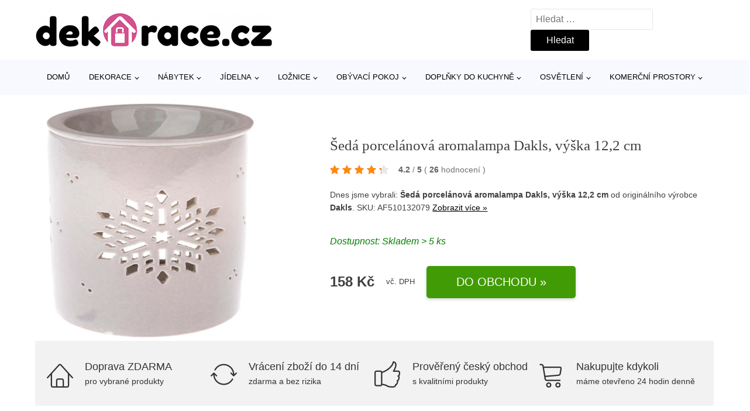

--- FILE ---
content_type: text/html; charset=UTF-8
request_url: https://www.dekorace.cz/p/seda-porcelanova-aromalampa-dakls-vyska-122-cm/
body_size: 14620
content:
<!DOCTYPE html>
<html lang="cs" >
<head>
<meta charset="UTF-8">
<meta name="viewport" content="width=device-width, initial-scale=1.0">
<!-- WP_HEAD() START -->
<title>Šedá porcelánová aromalampa Dakls, výška 12,2 cm - Dekorace.cz</title>
<meta name='robots' content='max-image-preview:large' />
<link rel="alternate" title="oEmbed (JSON)" type="application/json+oembed" href="https://www.dekorace.cz/wp-json/oembed/1.0/embed?url=https%3A%2F%2Fwww.dekorace.cz%2Fp%2Fseda-porcelanova-aromalampa-dakls-vyska-122-cm%2F" />
<link rel="alternate" title="oEmbed (XML)" type="text/xml+oembed" href="https://www.dekorace.cz/wp-json/oembed/1.0/embed?url=https%3A%2F%2Fwww.dekorace.cz%2Fp%2Fseda-porcelanova-aromalampa-dakls-vyska-122-cm%2F&#038;format=xml" />
<style id='wp-img-auto-sizes-contain-inline-css' type='text/css'>
img:is([sizes=auto i],[sizes^="auto," i]){contain-intrinsic-size:3000px 1500px}
/*# sourceURL=wp-img-auto-sizes-contain-inline-css */
</style>
<style id='classic-theme-styles-inline-css' type='text/css'>
/*! This file is auto-generated */
.wp-block-button__link{color:#fff;background-color:#32373c;border-radius:9999px;box-shadow:none;text-decoration:none;padding:calc(.667em + 2px) calc(1.333em + 2px);font-size:1.125em}.wp-block-file__button{background:#32373c;color:#fff;text-decoration:none}
/*# sourceURL=/wp-includes/css/classic-themes.min.css */
</style>
<!-- <link rel='stylesheet' id='kk-star-ratings-css' href='https://www.dekorace.cz/wp-content/plugins/kk-star-ratings/public/css/kk-star-ratings.css?ver=99.9.9' type='text/css' media='all' /> -->
<link rel="stylesheet" type="text/css" href="//www.dekorace.cz/wp-content/cache/wpfc-minified/mlarlee5/a1cqk.css" media="all"/>
<style id='kk-star-ratings-inline-css' type='text/css'>
.kk-star-ratings .kksr-stars .kksr-star {
margin-right: 5px;
}
[dir="rtl"] .kk-star-ratings .kksr-stars .kksr-star {
margin-left: 5px;
margin-right: 0;
}
/*# sourceURL=kk-star-ratings-inline-css */
</style>
<!-- <link rel='stylesheet' id='oxygen-css' href='https://www.dekorace.cz/wp-content/plugins/oxygen/component-framework/oxygen.css?ver=4.9.5' type='text/css' media='all' /> -->
<link rel="stylesheet" type="text/css" href="//www.dekorace.cz/wp-content/cache/wpfc-minified/8xnkwuku/a1cqk.css" media="all"/>
<script src='//www.dekorace.cz/wp-content/cache/wpfc-minified/f14nfxv8/a1cqk.js' type="text/javascript"></script>
<!-- <script type="text/javascript" src="https://www.dekorace.cz/wp-includes/js/jquery/jquery.min.js?ver=3.7.1" id="jquery-core-js"></script> -->
<script type="text/javascript" id="search-filter-plugin-build-js-extra">
/* <![CDATA[ */
var SF_LDATA = {"ajax_url":"https://www.dekorace.cz/wp-admin/admin-ajax.php","home_url":"https://www.dekorace.cz/","extensions":[]};
//# sourceURL=search-filter-plugin-build-js-extra
/* ]]> */
</script>
<script src='//www.dekorace.cz/wp-content/cache/wpfc-minified/q7sguxop/a1cqk.js' type="text/javascript"></script>
<!-- <script type="text/javascript" src="https://www.dekorace.cz/wp-content/plugins/search-filter-pro/public/assets/js/search-filter-build.min.js?ver=2.5.21" id="search-filter-plugin-build-js"></script> -->
<link rel="https://api.w.org/" href="https://www.dekorace.cz/wp-json/" /><link rel="alternate" title="JSON" type="application/json" href="https://www.dekorace.cz/wp-json/wp/v2/products/418382" /><link rel="EditURI" type="application/rsd+xml" title="RSD" href="https://www.dekorace.cz/xmlrpc.php?rsd" />
<meta name="generator" content="WordPress 6.9" />
<link rel="canonical" href="https://www.dekorace.cz/p/seda-porcelanova-aromalampa-dakls-vyska-122-cm/" />
<link rel='shortlink' href='https://www.dekorace.cz/?p=418382' />
<script type="application/ld+json">{
"@context" : "https://schema.org",
"@type" : "Product",
"name" : "&Scaron;ed&aacute; porcel&aacute;nov&aacute; aromalampa Dakls, v&yacute;&scaron;ka 12,2 cm",
"image" : "https://www.dekorace.cz/wp-content/uploads/2022/08/seda-porcelanova-aromalampa-dakls-vyska-12-2-cm.jpeg",
"description" : "&lt;p&gt;&Scaron;ed&aacute; porcel&aacute;nov&aacute; aromalampa Dakls, v&yacute;&scaron;ka 12,2 cm&lt;br /&gt;&lt;/p&gt;",
"gtin8": "AF510132079",
"sku": "AF510132079",
"brand" : {
"@type" : "Brand",
"name" : "Dakls"
},
"review": {
"@type": "Review",
"reviewRating": {
"@type": "Rating",
"ratingValue": "4.2",
"bestRating": "5"
},
"author": {
"@type": "Person",
"name": ""
}
},
"offers" : {
"@type" : "Offer",
"price" : "158",
"priceCurrency": "CZK",
"url" : "https://www.dekorace.cz/p/seda-porcelanova-aromalampa-dakls-vyska-122-cm/",
"itemCondition": "https://schema.org/NewCondition",
"availability": "https://schema.org/InStock"
},
"aggregateRating": {
"@type": "AggregateRating",
"ratingValue": "4.2",
"bestRating": "5",
"ratingCount": "26"
}
}</script><!-- Global site tag (gtag.js) - Google Analytics -->
<script async src="https://www.googletagmanager.com/gtag/js?id=UA-174020712-4"></script>
<script>
window.dataLayer = window.dataLayer || [];
function gtag(){dataLayer.push(arguments);}
gtag('js', new Date());
gtag('config', 'UA-174020712-4');
</script>
<link rel="icon" href="https://www.dekorace.cz/wp-content/uploads/2020/08/favicon.png" sizes="32x32" />
<link rel="icon" href="https://www.dekorace.cz/wp-content/uploads/2020/08/favicon.png" sizes="192x192" />
<link rel="apple-touch-icon" href="https://www.dekorace.cz/wp-content/uploads/2020/08/favicon.png" />
<meta name="msapplication-TileImage" content="https://www.dekorace.cz/wp-content/uploads/2020/08/favicon.png" />
<style type="text/css" id="wp-custom-css">
/*Increase Oxygen's code editor font size*/
.oxygen-sidebar-code-editor-wrap .CodeMirror {
font-size: 18px !important;
}
.product-category-desc a:link {text-decoration: underline;}
</style>
<!-- <link rel='stylesheet' id='oxygen-cache-25-css' href='//www.dekorace.cz/wp-content/uploads/oxygen/css/25.css?cache=1664372842&#038;ver=6.9' type='text/css' media='all' /> -->
<!-- <link rel='stylesheet' id='oxygen-cache-145-css' href='//www.dekorace.cz/wp-content/uploads/oxygen/css/145.css?cache=1664372842&#038;ver=6.9' type='text/css' media='all' /> -->
<!-- <link rel='stylesheet' id='oxygen-universal-styles-css' href='//www.dekorace.cz/wp-content/uploads/oxygen/css/universal.css?cache=1664372834&#038;ver=6.9' type='text/css' media='all' /> -->
<link rel="stylesheet" type="text/css" href="//www.dekorace.cz/wp-content/cache/wpfc-minified/7xt4lrci/a1cqk.css" media="all"/>
<!-- END OF WP_HEAD() -->
<style id='global-styles-inline-css' type='text/css'>
:root{--wp--preset--aspect-ratio--square: 1;--wp--preset--aspect-ratio--4-3: 4/3;--wp--preset--aspect-ratio--3-4: 3/4;--wp--preset--aspect-ratio--3-2: 3/2;--wp--preset--aspect-ratio--2-3: 2/3;--wp--preset--aspect-ratio--16-9: 16/9;--wp--preset--aspect-ratio--9-16: 9/16;--wp--preset--color--black: #000000;--wp--preset--color--cyan-bluish-gray: #abb8c3;--wp--preset--color--white: #ffffff;--wp--preset--color--pale-pink: #f78da7;--wp--preset--color--vivid-red: #cf2e2e;--wp--preset--color--luminous-vivid-orange: #ff6900;--wp--preset--color--luminous-vivid-amber: #fcb900;--wp--preset--color--light-green-cyan: #7bdcb5;--wp--preset--color--vivid-green-cyan: #00d084;--wp--preset--color--pale-cyan-blue: #8ed1fc;--wp--preset--color--vivid-cyan-blue: #0693e3;--wp--preset--color--vivid-purple: #9b51e0;--wp--preset--gradient--vivid-cyan-blue-to-vivid-purple: linear-gradient(135deg,rgb(6,147,227) 0%,rgb(155,81,224) 100%);--wp--preset--gradient--light-green-cyan-to-vivid-green-cyan: linear-gradient(135deg,rgb(122,220,180) 0%,rgb(0,208,130) 100%);--wp--preset--gradient--luminous-vivid-amber-to-luminous-vivid-orange: linear-gradient(135deg,rgb(252,185,0) 0%,rgb(255,105,0) 100%);--wp--preset--gradient--luminous-vivid-orange-to-vivid-red: linear-gradient(135deg,rgb(255,105,0) 0%,rgb(207,46,46) 100%);--wp--preset--gradient--very-light-gray-to-cyan-bluish-gray: linear-gradient(135deg,rgb(238,238,238) 0%,rgb(169,184,195) 100%);--wp--preset--gradient--cool-to-warm-spectrum: linear-gradient(135deg,rgb(74,234,220) 0%,rgb(151,120,209) 20%,rgb(207,42,186) 40%,rgb(238,44,130) 60%,rgb(251,105,98) 80%,rgb(254,248,76) 100%);--wp--preset--gradient--blush-light-purple: linear-gradient(135deg,rgb(255,206,236) 0%,rgb(152,150,240) 100%);--wp--preset--gradient--blush-bordeaux: linear-gradient(135deg,rgb(254,205,165) 0%,rgb(254,45,45) 50%,rgb(107,0,62) 100%);--wp--preset--gradient--luminous-dusk: linear-gradient(135deg,rgb(255,203,112) 0%,rgb(199,81,192) 50%,rgb(65,88,208) 100%);--wp--preset--gradient--pale-ocean: linear-gradient(135deg,rgb(255,245,203) 0%,rgb(182,227,212) 50%,rgb(51,167,181) 100%);--wp--preset--gradient--electric-grass: linear-gradient(135deg,rgb(202,248,128) 0%,rgb(113,206,126) 100%);--wp--preset--gradient--midnight: linear-gradient(135deg,rgb(2,3,129) 0%,rgb(40,116,252) 100%);--wp--preset--font-size--small: 13px;--wp--preset--font-size--medium: 20px;--wp--preset--font-size--large: 36px;--wp--preset--font-size--x-large: 42px;--wp--preset--spacing--20: 0.44rem;--wp--preset--spacing--30: 0.67rem;--wp--preset--spacing--40: 1rem;--wp--preset--spacing--50: 1.5rem;--wp--preset--spacing--60: 2.25rem;--wp--preset--spacing--70: 3.38rem;--wp--preset--spacing--80: 5.06rem;--wp--preset--shadow--natural: 6px 6px 9px rgba(0, 0, 0, 0.2);--wp--preset--shadow--deep: 12px 12px 50px rgba(0, 0, 0, 0.4);--wp--preset--shadow--sharp: 6px 6px 0px rgba(0, 0, 0, 0.2);--wp--preset--shadow--outlined: 6px 6px 0px -3px rgb(255, 255, 255), 6px 6px rgb(0, 0, 0);--wp--preset--shadow--crisp: 6px 6px 0px rgb(0, 0, 0);}:where(.is-layout-flex){gap: 0.5em;}:where(.is-layout-grid){gap: 0.5em;}body .is-layout-flex{display: flex;}.is-layout-flex{flex-wrap: wrap;align-items: center;}.is-layout-flex > :is(*, div){margin: 0;}body .is-layout-grid{display: grid;}.is-layout-grid > :is(*, div){margin: 0;}:where(.wp-block-columns.is-layout-flex){gap: 2em;}:where(.wp-block-columns.is-layout-grid){gap: 2em;}:where(.wp-block-post-template.is-layout-flex){gap: 1.25em;}:where(.wp-block-post-template.is-layout-grid){gap: 1.25em;}.has-black-color{color: var(--wp--preset--color--black) !important;}.has-cyan-bluish-gray-color{color: var(--wp--preset--color--cyan-bluish-gray) !important;}.has-white-color{color: var(--wp--preset--color--white) !important;}.has-pale-pink-color{color: var(--wp--preset--color--pale-pink) !important;}.has-vivid-red-color{color: var(--wp--preset--color--vivid-red) !important;}.has-luminous-vivid-orange-color{color: var(--wp--preset--color--luminous-vivid-orange) !important;}.has-luminous-vivid-amber-color{color: var(--wp--preset--color--luminous-vivid-amber) !important;}.has-light-green-cyan-color{color: var(--wp--preset--color--light-green-cyan) !important;}.has-vivid-green-cyan-color{color: var(--wp--preset--color--vivid-green-cyan) !important;}.has-pale-cyan-blue-color{color: var(--wp--preset--color--pale-cyan-blue) !important;}.has-vivid-cyan-blue-color{color: var(--wp--preset--color--vivid-cyan-blue) !important;}.has-vivid-purple-color{color: var(--wp--preset--color--vivid-purple) !important;}.has-black-background-color{background-color: var(--wp--preset--color--black) !important;}.has-cyan-bluish-gray-background-color{background-color: var(--wp--preset--color--cyan-bluish-gray) !important;}.has-white-background-color{background-color: var(--wp--preset--color--white) !important;}.has-pale-pink-background-color{background-color: var(--wp--preset--color--pale-pink) !important;}.has-vivid-red-background-color{background-color: var(--wp--preset--color--vivid-red) !important;}.has-luminous-vivid-orange-background-color{background-color: var(--wp--preset--color--luminous-vivid-orange) !important;}.has-luminous-vivid-amber-background-color{background-color: var(--wp--preset--color--luminous-vivid-amber) !important;}.has-light-green-cyan-background-color{background-color: var(--wp--preset--color--light-green-cyan) !important;}.has-vivid-green-cyan-background-color{background-color: var(--wp--preset--color--vivid-green-cyan) !important;}.has-pale-cyan-blue-background-color{background-color: var(--wp--preset--color--pale-cyan-blue) !important;}.has-vivid-cyan-blue-background-color{background-color: var(--wp--preset--color--vivid-cyan-blue) !important;}.has-vivid-purple-background-color{background-color: var(--wp--preset--color--vivid-purple) !important;}.has-black-border-color{border-color: var(--wp--preset--color--black) !important;}.has-cyan-bluish-gray-border-color{border-color: var(--wp--preset--color--cyan-bluish-gray) !important;}.has-white-border-color{border-color: var(--wp--preset--color--white) !important;}.has-pale-pink-border-color{border-color: var(--wp--preset--color--pale-pink) !important;}.has-vivid-red-border-color{border-color: var(--wp--preset--color--vivid-red) !important;}.has-luminous-vivid-orange-border-color{border-color: var(--wp--preset--color--luminous-vivid-orange) !important;}.has-luminous-vivid-amber-border-color{border-color: var(--wp--preset--color--luminous-vivid-amber) !important;}.has-light-green-cyan-border-color{border-color: var(--wp--preset--color--light-green-cyan) !important;}.has-vivid-green-cyan-border-color{border-color: var(--wp--preset--color--vivid-green-cyan) !important;}.has-pale-cyan-blue-border-color{border-color: var(--wp--preset--color--pale-cyan-blue) !important;}.has-vivid-cyan-blue-border-color{border-color: var(--wp--preset--color--vivid-cyan-blue) !important;}.has-vivid-purple-border-color{border-color: var(--wp--preset--color--vivid-purple) !important;}.has-vivid-cyan-blue-to-vivid-purple-gradient-background{background: var(--wp--preset--gradient--vivid-cyan-blue-to-vivid-purple) !important;}.has-light-green-cyan-to-vivid-green-cyan-gradient-background{background: var(--wp--preset--gradient--light-green-cyan-to-vivid-green-cyan) !important;}.has-luminous-vivid-amber-to-luminous-vivid-orange-gradient-background{background: var(--wp--preset--gradient--luminous-vivid-amber-to-luminous-vivid-orange) !important;}.has-luminous-vivid-orange-to-vivid-red-gradient-background{background: var(--wp--preset--gradient--luminous-vivid-orange-to-vivid-red) !important;}.has-very-light-gray-to-cyan-bluish-gray-gradient-background{background: var(--wp--preset--gradient--very-light-gray-to-cyan-bluish-gray) !important;}.has-cool-to-warm-spectrum-gradient-background{background: var(--wp--preset--gradient--cool-to-warm-spectrum) !important;}.has-blush-light-purple-gradient-background{background: var(--wp--preset--gradient--blush-light-purple) !important;}.has-blush-bordeaux-gradient-background{background: var(--wp--preset--gradient--blush-bordeaux) !important;}.has-luminous-dusk-gradient-background{background: var(--wp--preset--gradient--luminous-dusk) !important;}.has-pale-ocean-gradient-background{background: var(--wp--preset--gradient--pale-ocean) !important;}.has-electric-grass-gradient-background{background: var(--wp--preset--gradient--electric-grass) !important;}.has-midnight-gradient-background{background: var(--wp--preset--gradient--midnight) !important;}.has-small-font-size{font-size: var(--wp--preset--font-size--small) !important;}.has-medium-font-size{font-size: var(--wp--preset--font-size--medium) !important;}.has-large-font-size{font-size: var(--wp--preset--font-size--large) !important;}.has-x-large-font-size{font-size: var(--wp--preset--font-size--x-large) !important;}
/*# sourceURL=global-styles-inline-css */
</style>
</head>
<body class="wp-singular products-template-default single single-products postid-418382 wp-theme-oxygen-is-not-a-theme  wp-embed-responsive oxygen-body" >
<header id="_header-1-25" class="oxy-header-wrapper oxy-overlay-header oxy-header" ><div id="logo-header-row" class="oxy-header-row" ><div class="oxy-header-container"><div id="_header_left-3-25" class="oxy-header-left" ><a id="link-78-25" class="ct-link" href="/" target="_self"  ><img  id="image-112-25" alt="logo Dekorace.cz" src="https://www.dekorace.cz/wp-content/uploads/2020/08/logo.png" class="ct-image"/></a></div><div id="_header_center-4-25" class="oxy-header-center" ></div><div id="_header_right-5-25" class="oxy-header-right" >
<div id="_search_form-17-25" class="oxy-search-form" >
<form role="search" method="get" class="search-form" action="https://www.dekorace.cz/">
<label>
<span class="screen-reader-text">Vyhledávání</span>
<input type="search" class="search-field" placeholder="Hledat &hellip;" value="" name="s" />
</label>
<input type="submit" class="search-submit" value="Hledat" />
</form>                </div>
<nav id="_nav_menu-53-25" class="oxy-nav-menu oxy-nav-menu-dropdowns oxy-nav-menu-dropdown-arrow" ><div class='oxy-menu-toggle'><div class='oxy-nav-menu-hamburger-wrap'><div class='oxy-nav-menu-hamburger'><div class='oxy-nav-menu-hamburger-line'></div><div class='oxy-nav-menu-hamburger-line'></div><div class='oxy-nav-menu-hamburger-line'></div></div></div></div><div class="menu-footer-left-menu-container"><ul id="menu-footer-left-menu" class="oxy-nav-menu-list"><li id="menu-item-234" class="menu-item menu-item-type-post_type menu-item-object-page menu-item-234"><a href="https://www.dekorace.cz/o-nas/">O nás</a></li>
<li id="menu-item-235" class="menu-item menu-item-type-post_type menu-item-object-page menu-item-235"><a href="https://www.dekorace.cz/kontakt/">Kontakt</a></li>
<li id="menu-item-15100" class="menu-item menu-item-type-post_type menu-item-object-page current_page_parent menu-item-15100"><a href="https://www.dekorace.cz/magazin/">Magazín</a></li>
</ul></div></nav></div></div></div><div id="nav-header-row" class="oxy-header-row" ><div class="oxy-header-container"><div id="_header_left-12-25" class="oxy-header-left" ></div><div id="_header_center-13-25" class="oxy-header-center" ><nav id="_nav_menu-15-25" class="oxy-nav-menu oxy-nav-menu-dropdowns oxy-nav-menu-dropdown-arrow" ><div class='oxy-menu-toggle'><div class='oxy-nav-menu-hamburger-wrap'><div class='oxy-nav-menu-hamburger'><div class='oxy-nav-menu-hamburger-line'></div><div class='oxy-nav-menu-hamburger-line'></div><div class='oxy-nav-menu-hamburger-line'></div></div></div></div><div class="menu-hlavni-menu-container"><ul id="menu-hlavni-menu" class="oxy-nav-menu-list"><li id="menu-item-367071" class="menu-item menu-item-type-custom menu-item-object-custom menu-item-367071"><a href="/">Domů</a></li>
<li id="menu-item-366748" class="menu-item menu-item-type-taxonomy menu-item-object-product_category current-products-ancestor current-menu-parent current-products-parent menu-item-has-children menu-item-366748"><a href="https://www.dekorace.cz/c/dekorace/">Dekorace</a>
<ul class="sub-menu">
<li id="menu-item-366751" class="menu-item menu-item-type-taxonomy menu-item-object-product_category menu-item-366751"><a href="https://www.dekorace.cz/c/dekorace-na-zed-dekorace/">Dekorace na zeď</a></li>
<li id="menu-item-366754" class="menu-item menu-item-type-taxonomy menu-item-object-product_category current-products-ancestor current-menu-parent current-products-parent menu-item-366754"><a href="https://www.dekorace.cz/c/svicky-a-svicny-dekorace/">Svíčky a svícny</a></li>
<li id="menu-item-366755" class="menu-item menu-item-type-taxonomy menu-item-object-product_category menu-item-366755"><a href="https://www.dekorace.cz/c/hodiny-a-budiky-dekorace/">Hodiny a budíky</a></li>
<li id="menu-item-367097" class="menu-item menu-item-type-taxonomy menu-item-object-product_category menu-item-367097"><a href="https://www.dekorace.cz/c/vazy-sochy-a-sosky-dekorace/">Vázy, sochy a sošky</a></li>
<li id="menu-item-367098" class="menu-item menu-item-type-taxonomy menu-item-object-product_category menu-item-367098"><a href="https://www.dekorace.cz/c/zrcadla-dekorace/">Zrcadla</a></li>
<li id="menu-item-367094" class="menu-item menu-item-type-taxonomy menu-item-object-product_category menu-item-367094"><a href="https://www.dekorace.cz/c/kvetiny-a-kvetinace-dekorace/">Květiny a květináče</a></li>
<li id="menu-item-366753" class="menu-item menu-item-type-taxonomy menu-item-object-product_category menu-item-366753"><a href="https://www.dekorace.cz/c/drobne-dekorace-dekorace/">Drobné dekorace</a></li>
<li id="menu-item-366752" class="menu-item menu-item-type-taxonomy menu-item-object-product_category menu-item-366752"><a href="https://www.dekorace.cz/c/detske-dekorace-dekorace/">Dětské dekorace</a></li>
<li id="menu-item-367095" class="menu-item menu-item-type-taxonomy menu-item-object-product_category menu-item-367095"><a href="https://www.dekorace.cz/c/ostatni-dekorace/">Ostatní</a></li>
<li id="menu-item-367093" class="menu-item menu-item-type-taxonomy menu-item-object-product_category menu-item-367093"><a href="https://www.dekorace.cz/c/koberce/">Koberce</a></li>
<li id="menu-item-367099" class="menu-item menu-item-type-taxonomy menu-item-object-product_category menu-item-367099"><a href="https://www.dekorace.cz/c/vesaky-a-stojany/">Věšáky a stojany</a></li>
<li id="menu-item-367100" class="menu-item menu-item-type-taxonomy menu-item-object-product_category menu-item-367100"><a href="https://www.dekorace.cz/c/zahradni-dekorace-dekorace/">Zahradní dekorace</a></li>
</ul>
</li>
<li id="menu-item-307913" class="menu-item menu-item-type-taxonomy menu-item-object-product_category menu-item-has-children menu-item-307913"><a href="https://www.dekorace.cz/c/nabytek-2/">Nábytek</a>
<ul class="sub-menu">
<li id="menu-item-307914" class="menu-item menu-item-type-taxonomy menu-item-object-product_category menu-item-307914"><a href="https://www.dekorace.cz/c/pohovky-a-kresla-nabytek-2/">Pohovky a křesla</a></li>
<li id="menu-item-307915" class="menu-item menu-item-type-taxonomy menu-item-object-product_category menu-item-307915"><a href="https://www.dekorace.cz/c/stoly-nabytek-2/">Stoly</a></li>
<li id="menu-item-367089" class="menu-item menu-item-type-taxonomy menu-item-object-product_category menu-item-367089"><a href="https://www.dekorace.cz/c/zidle-nabytek-2/">Židle</a></li>
<li id="menu-item-406403" class="menu-item menu-item-type-taxonomy menu-item-object-product_category menu-item-406403"><a href="https://www.dekorace.cz/c/detsky-nabytek-nabytek-2/">Dětský nábytek</a></li>
<li id="menu-item-367088" class="menu-item menu-item-type-taxonomy menu-item-object-product_category menu-item-367088"><a href="https://www.dekorace.cz/c/ulozne-prostory/">Úložné prostory</a></li>
<li id="menu-item-406396" class="menu-item menu-item-type-taxonomy menu-item-object-product_category menu-item-406396"><a href="https://www.dekorace.cz/c/bytove-doplnky-a-dekorace/">Bytové doplňky a dekorace</a></li>
<li id="menu-item-406399" class="menu-item menu-item-type-taxonomy menu-item-object-product_category menu-item-406399"><a href="https://www.dekorace.cz/c/bytovy-textil-nabytek-2/">Bytový textil</a></li>
<li id="menu-item-367092" class="menu-item menu-item-type-taxonomy menu-item-object-product_category menu-item-367092"><a href="https://www.dekorace.cz/c/zahradni-nabytek/">Zahradní nábytek</a></li>
<li id="menu-item-406401" class="menu-item menu-item-type-taxonomy menu-item-object-product_category menu-item-406401"><a href="https://www.dekorace.cz/c/chodba/">Chodba</a></li>
<li id="menu-item-406408" class="menu-item menu-item-type-taxonomy menu-item-object-product_category menu-item-406408"><a href="https://www.dekorace.cz/c/kuchyne-nabytek-2/">Kuchyně</a></li>
<li id="menu-item-406407" class="menu-item menu-item-type-taxonomy menu-item-object-product_category menu-item-406407"><a href="https://www.dekorace.cz/c/koupelna/">Koupelna</a></li>
</ul>
</li>
<li id="menu-item-366749" class="menu-item menu-item-type-taxonomy menu-item-object-product_category menu-item-has-children menu-item-366749"><a href="https://www.dekorace.cz/c/jidelna/">Jídelna</a>
<ul class="sub-menu">
<li id="menu-item-366750" class="menu-item menu-item-type-taxonomy menu-item-object-product_category menu-item-366750"><a href="https://www.dekorace.cz/c/zidle-jidelna/">Židle</a></li>
<li id="menu-item-367101" class="menu-item menu-item-type-taxonomy menu-item-object-product_category menu-item-367101"><a href="https://www.dekorace.cz/c/jidelni-stoly/">Jídelní stoly</a></li>
</ul>
</li>
<li id="menu-item-366758" class="menu-item menu-item-type-taxonomy menu-item-object-product_category menu-item-has-children menu-item-366758"><a href="https://www.dekorace.cz/c/loznice/">Ložnice</a>
<ul class="sub-menu">
<li id="menu-item-367072" class="menu-item menu-item-type-taxonomy menu-item-object-product_category menu-item-367072"><a href="https://www.dekorace.cz/c/skrine-a-komody/">Skříně a komody</a></li>
<li id="menu-item-406388" class="menu-item menu-item-type-taxonomy menu-item-object-product_category menu-item-406388"><a href="https://www.dekorace.cz/c/postele-postele-a-futony/">Postele</a></li>
<li id="menu-item-367073" class="menu-item menu-item-type-taxonomy menu-item-object-product_category menu-item-367073"><a href="https://www.dekorace.cz/c/satni-a-ulozne-skrine/">Šatní a úložné skříně</a></li>
<li id="menu-item-367074" class="menu-item menu-item-type-taxonomy menu-item-object-product_category menu-item-367074"><a href="https://www.dekorace.cz/c/stolky-do-loznice/">Stolky do ložnice</a></li>
<li id="menu-item-406383" class="menu-item menu-item-type-taxonomy menu-item-object-product_category menu-item-406383"><a href="https://www.dekorace.cz/c/matrace-a-rosty/">Matrace a rošty</a></li>
</ul>
</li>
<li id="menu-item-366759" class="menu-item menu-item-type-taxonomy menu-item-object-product_category menu-item-has-children menu-item-366759"><a href="https://www.dekorace.cz/c/obyvaci-pokoj/">Obývací pokoj</a>
<ul class="sub-menu">
<li id="menu-item-367078" class="menu-item menu-item-type-taxonomy menu-item-object-product_category menu-item-367078"><a href="https://www.dekorace.cz/c/stolky-do-obyvaciho-pokoje/">Stolky do obývacího pokoje</a></li>
<li id="menu-item-367075" class="menu-item menu-item-type-taxonomy menu-item-object-product_category menu-item-367075"><a href="https://www.dekorace.cz/c/sedaci-soupravy/">Sedací soupravy</a></li>
<li id="menu-item-367077" class="menu-item menu-item-type-taxonomy menu-item-object-product_category menu-item-367077"><a href="https://www.dekorace.cz/c/pohovky-pohovky-a-kresla-nabytek-2/">Pohovky</a></li>
<li id="menu-item-367080" class="menu-item menu-item-type-taxonomy menu-item-object-product_category menu-item-367080"><a href="https://www.dekorace.cz/c/kresla-a-taburety/">Křesla a taburety</a></li>
<li id="menu-item-367079" class="menu-item menu-item-type-taxonomy menu-item-object-product_category menu-item-367079"><a href="https://www.dekorace.cz/c/regaly-a-policky-obyvaci-pokoj/">Regály a poličky</a></li>
<li id="menu-item-367082" class="menu-item menu-item-type-taxonomy menu-item-object-product_category menu-item-367082"><a href="https://www.dekorace.cz/c/vitriny/">Vitríny</a></li>
<li id="menu-item-367081" class="menu-item menu-item-type-taxonomy menu-item-object-product_category menu-item-367081"><a href="https://www.dekorace.cz/c/obyvaci-steny/">Obývací stěny</a></li>
<li id="menu-item-406391" class="menu-item menu-item-type-taxonomy menu-item-object-product_category menu-item-406391"><a href="https://www.dekorace.cz/c/knihovny-obyvaci-pokoj/">Knihovny</a></li>
</ul>
</li>
<li id="menu-item-366756" class="menu-item menu-item-type-taxonomy menu-item-object-product_category menu-item-has-children menu-item-366756"><a href="https://www.dekorace.cz/c/doplnky-do-kuchyne/">Doplňky do kuchyně</a>
<ul class="sub-menu">
<li id="menu-item-367106" class="menu-item menu-item-type-taxonomy menu-item-object-product_category menu-item-367106"><a href="https://www.dekorace.cz/c/stolovani-doplnky-do-kuchyne/">Stolování</a></li>
<li id="menu-item-367105" class="menu-item menu-item-type-taxonomy menu-item-object-product_category menu-item-367105"><a href="https://www.dekorace.cz/c/skladovani-a-baleni-potravin-doplnky-do-kuchyne/">Skladování a balení potravin</a></li>
<li id="menu-item-367107" class="menu-item menu-item-type-taxonomy menu-item-object-product_category menu-item-367107"><a href="https://www.dekorace.cz/c/kuchynske-nacini-doplnky-do-kuchyne/">Kuchyňské náčiní</a></li>
<li id="menu-item-367108" class="menu-item menu-item-type-taxonomy menu-item-object-product_category menu-item-367108"><a href="https://www.dekorace.cz/c/vareni-doplnky-do-kuchyne/">Vaření</a></li>
</ul>
</li>
<li id="menu-item-366760" class="menu-item menu-item-type-taxonomy menu-item-object-product_category menu-item-has-children menu-item-366760"><a href="https://www.dekorace.cz/c/osvetleni/">Osvětlení</a>
<ul class="sub-menu">
<li id="menu-item-367083" class="menu-item menu-item-type-taxonomy menu-item-object-product_category menu-item-367083"><a href="https://www.dekorace.cz/c/zavesna-svitidla/">Závěsná svítidla</a></li>
<li id="menu-item-367085" class="menu-item menu-item-type-taxonomy menu-item-object-product_category menu-item-367085"><a href="https://www.dekorace.cz/c/stolni-lampy/">Stolní lampy</a></li>
<li id="menu-item-367084" class="menu-item menu-item-type-taxonomy menu-item-object-product_category menu-item-367084"><a href="https://www.dekorace.cz/c/stojaci-lampy/">Stojací lampy</a></li>
<li id="menu-item-367086" class="menu-item menu-item-type-taxonomy menu-item-object-product_category menu-item-367086"><a href="https://www.dekorace.cz/c/nastenna-svitidla/">Nástěnná svítidla</a></li>
<li id="menu-item-406392" class="menu-item menu-item-type-taxonomy menu-item-object-product_category menu-item-406392"><a href="https://www.dekorace.cz/c/bodova-svitidla/">Bodová svítidla</a></li>
<li id="menu-item-367087" class="menu-item menu-item-type-taxonomy menu-item-object-product_category menu-item-367087"><a href="https://www.dekorace.cz/c/zarovky/">Žárovky</a></li>
</ul>
</li>
<li id="menu-item-366757" class="menu-item menu-item-type-taxonomy menu-item-object-product_category menu-item-has-children menu-item-366757"><a href="https://www.dekorace.cz/c/komercni-prostory/">Komerční prostory</a>
<ul class="sub-menu">
<li id="menu-item-406381" class="menu-item menu-item-type-taxonomy menu-item-object-product_category menu-item-406381"><a href="https://www.dekorace.cz/c/zidle-komercni-prostory/">Židle</a></li>
<li id="menu-item-367104" class="menu-item menu-item-type-taxonomy menu-item-object-product_category menu-item-367104"><a href="https://www.dekorace.cz/c/venkovni-nabytek/">Venkovní nábytek</a></li>
<li id="menu-item-367102" class="menu-item menu-item-type-taxonomy menu-item-object-product_category menu-item-367102"><a href="https://www.dekorace.cz/c/kancelar/">Kancelář</a></li>
<li id="menu-item-367103" class="menu-item menu-item-type-taxonomy menu-item-object-product_category menu-item-367103"><a href="https://www.dekorace.cz/c/lobby/">Lobby</a></li>
<li id="menu-item-406377" class="menu-item menu-item-type-taxonomy menu-item-object-product_category menu-item-406377"><a href="https://www.dekorace.cz/c/stoly-komercni-prostory/">Stoly</a></li>
<li id="menu-item-406376" class="menu-item menu-item-type-taxonomy menu-item-object-product_category menu-item-406376"><a href="https://www.dekorace.cz/c/stolove-podnoze-a-desky/">Stolové podnože a desky</a></li>
</ul>
</li>
</ul></div></nav></div><div id="_header_right-14-25" class="oxy-header-right" ></div></div></div></header>
<div id="section-62-25" class=" ct-section breadcrumb-container" ><div class="ct-section-inner-wrap"><div id="code_block-66-25" class="ct-code-block breadcrumb-code" ></div></div></div><section id="section-2-145" class=" ct-section" ><div class="ct-section-inner-wrap"><div id="new_columns-4-145" class="ct-new-columns product-hero-column-container" ><div id="div_block-5-145" class="ct-div-block" ><a id="link-1642-145" class="ct-link" href="https://www.dekorace.cz/exit/35988" target="_self" rel="nofollow noopener" ><img  id="image-7-145" alt="Šedá porcelánová aromalampa Dakls" src="https://www.dekorace.cz/wp-content/uploads/2022/08/seda-porcelanova-aromalampa-dakls-vyska-12-2-cm.jpeg" class="ct-image"/></a></div><div id="div_block-6-145" class="ct-div-block" ><h1 id="headline-12-145" class="ct-headline product-info-title"><span id="span-13-145" class="ct-span" >Šedá porcelánová aromalampa Dakls, výška 12,2 cm</span></h1><div id="div_block-1019-145" class="ct-div-block price-container" ><a id="link-2781-145" class="ct-link" href="https://www.dekorace.cz/exit/35988" target="_self" rel="nofollow" ><div id="code_block-768-145" class="ct-code-block custom-star-rating" ><div style="display: none;"
class="kk-star-ratings   "
data-id="418382"
data-slug="">
<div class="kksr-stars">
<div class="kksr-stars-inactive">
<div class="kksr-star" data-star="1">
<div class="kksr-icon" style="width: 16px; height: 16px;"></div>
</div>
<div class="kksr-star" data-star="2">
<div class="kksr-icon" style="width: 16px; height: 16px;"></div>
</div>
<div class="kksr-star" data-star="3">
<div class="kksr-icon" style="width: 16px; height: 16px;"></div>
</div>
<div class="kksr-star" data-star="4">
<div class="kksr-icon" style="width: 16px; height: 16px;"></div>
</div>
<div class="kksr-star" data-star="5">
<div class="kksr-icon" style="width: 16px; height: 16px;"></div>
</div>
</div>
<div class="kksr-stars-active" style="width: 87.2px;">
<div class="kksr-star">
<div class="kksr-icon" style="width: 16px; height: 16px;"></div>
</div>
<div class="kksr-star">
<div class="kksr-icon" style="width: 16px; height: 16px;"></div>
</div>
<div class="kksr-star">
<div class="kksr-icon" style="width: 16px; height: 16px;"></div>
</div>
<div class="kksr-star">
<div class="kksr-icon" style="width: 16px; height: 16px;"></div>
</div>
<div class="kksr-star">
<div class="kksr-icon" style="width: 16px; height: 16px;"></div>
</div>
</div>
</div>
<div class="kksr-legend">
<strong class="kksr-score">4.2</strong>
<span class="kksr-muted">/</span>
<strong>5</strong>
<span class="kksr-muted">(</span>
<strong class="kksr-count">26</strong>
<span class="kksr-muted">
hodnocení        </span>
<span class="kksr-muted">)</span>
</div>
</div>
</div></a></div><div id="text_block-2513-145" class="ct-text-block" ><span id="span-2514-105073" class="ct-span" ><p>Dnes jsme vybrali: <strong>Šedá porcelánová aromalampa Dakls, výška 12,2 cm</strong> od originálního výrobce <strong>Dakls</strong>. SKU: AF510132079 <a href="https://www.dekorace.cz/exit/35988" class="popis-produktu">Zobrazit více »</a></p>
</span></div><div id="div_block-3341-145" class="ct-div-block" ><div id="code_block-6358-182421" class="ct-code-block" >Dostupnost: Skladem > 5 ks</div></div><div id="div_block-6199-105073" class="ct-div-block price-container" ><div id="div_block-6355-105073" class="ct-div-block" ><div id="text_block-6200-105073" class="ct-text-block product-info-price" ><span id="span-6201-105073" class="ct-span" >158&nbsp;Kč</span></div><div id="code_block-6202-105073" class="ct-code-block" ><div class="dph">vč. DPH</div></div></div><a id="link-1774-145" class="ct-link new-button" href="https://www.dekorace.cz/exit/35988" target="_self" rel="nofollow noopener" ><div id="div_block-1778-145" class="ct-div-block " ><div id="shortcode-1868-145" class="ct-shortcode" >Do obchodu »</div></div></a></div></div></div></div></section><section id="section-3658-145" class=" ct-section" ><div class="ct-section-inner-wrap"><div id="div_block-5479-145" class="ct-div-block" ><div id="nestable_shortcode-5190-145" class="ct-nestable-shortcode" ><div class="benefity"><div class="row">
<div class="col-lg-3">
<div id="fancy_icon-5493-145" class="ct-fancy-icon">
<svg id="svg-fancy_icon-5493-145">
<use xlink:href="#Lineariconsicon-home">
<svg id="Lineariconsicon-home" viewBox="0 0 20 20"><title>home</title><path class="path1" d="M19.871 12.165l-8.829-9.758c-0.274-0.303-0.644-0.47-1.042-0.47-0 0 0 0 0 0-0.397 0-0.767 0.167-1.042 0.47l-8.829 9.758c-0.185 0.205-0.169 0.521 0.035 0.706 0.096 0.087 0.216 0.129 0.335 0.129 0.136 0 0.272-0.055 0.371-0.165l2.129-2.353v8.018c0 0.827 0.673 1.5 1.5 1.5h11c0.827 0 1.5-0.673 1.5-1.5v-8.018l2.129 2.353c0.185 0.205 0.501 0.221 0.706 0.035s0.221-0.501 0.035-0.706zM12 19h-4v-4.5c0-0.276 0.224-0.5 0.5-0.5h3c0.276 0 0.5 0.224 0.5 0.5v4.5zM16 18.5c0 0.276-0.224 0.5-0.5 0.5h-2.5v-4.5c0-0.827-0.673-1.5-1.5-1.5h-3c-0.827 0-1.5 0.673-1.5 1.5v4.5h-2.5c-0.276 0-0.5-0.224-0.5-0.5v-9.123l5.7-6.3c0.082-0.091 0.189-0.141 0.3-0.141s0.218 0.050 0.3 0.141l5.7 6.3v9.123z"></path></svg></use></svg>
</div>
<div class="text-vyhod">
<span>Doprava ZDARMA</span>
<p>pro vybrané produkty</p>
</div>
</div>
<div class="col-lg-3"><div id="fancy_icon-5493-145" class="ct-fancy-icon">
<svg id="svg-fancy_icon-5493-145">
<use xlink:href="#Lineariconsicon-sync">
<svg id="Lineariconsicon-sync" viewBox="0 0 20 20"><title>sync</title><path class="path1" d="M19.854 8.646c-0.195-0.195-0.512-0.195-0.707 0l-1.149 1.149c-0.051-2.060-0.878-3.99-2.341-5.452-1.511-1.511-3.52-2.343-5.657-2.343-2.974 0-5.686 1.635-7.077 4.266-0.129 0.244-0.036 0.547 0.208 0.676s0.547 0.036 0.676-0.208c1.217-2.303 3.59-3.734 6.193-3.734 3.789 0 6.885 3.027 6.997 6.789l-1.143-1.143c-0.195-0.195-0.512-0.195-0.707 0s-0.195 0.512 0 0.707l2 2c0.098 0.098 0.226 0.146 0.354 0.146s0.256-0.049 0.354-0.146l2-2c0.195-0.195 0.195-0.512 0-0.707z"></path><path class="path2" d="M16.869 13.058c-0.244-0.129-0.547-0.036-0.676 0.208-1.217 2.303-3.59 3.734-6.193 3.734-3.789 0-6.885-3.027-6.997-6.789l1.143 1.143c0.098 0.098 0.226 0.146 0.354 0.146s0.256-0.049 0.354-0.146c0.195-0.195 0.195-0.512 0-0.707l-2-2c-0.195-0.195-0.512-0.195-0.707 0l-2 2c-0.195 0.195-0.195 0.512 0 0.707s0.512 0.195 0.707 0l1.149-1.149c0.051 2.060 0.878 3.99 2.341 5.452 1.511 1.511 3.52 2.343 5.657 2.343 2.974 0 5.686-1.635 7.077-4.266 0.129-0.244 0.036-0.547-0.208-0.676z"></path></svg></use></svg>
</div>
<div class="text-vyhod">
<span>Vrácení zboží do 14 dní</span>
<p>zdarma a bez rizika</p>
</div>
</div>
<div class="col-lg-3"><div id="fancy_icon-5493-145" class="ct-fancy-icon">
<svg id="svg-fancy_icon-5493-145">
<use xlink:href="#Lineariconsicon-thumbs-up">
<svg id="Lineariconsicon-thumbs-up" viewBox="0 0 20 20"><title>thumbs-up</title><path class="path1" d="M18.916 11.208c0.443-0.511 0.695-1.355 0.695-2.159 0-0.531-0.115-0.996-0.333-1.345-0.284-0.454-0.738-0.704-1.278-0.704h-2.618c1.425-2.591 1.785-4.543 1.070-5.807-0.499-0.881-1.413-1.193-2.045-1.193-0.25 0-0.462 0.185-0.495 0.433-0.179 1.319-1.188 2.893-2.768 4.318-1.514 1.365-3.374 2.456-5.286 3.11-0.241-0.508-0.758-0.86-1.356-0.86h-3c-0.827 0-1.5 0.673-1.5 1.5v9c0 0.827 0.673 1.5 1.5 1.5h3c0.634 0 1.176-0.395 1.396-0.952 1.961 0.246 2.699 0.64 3.414 1.022 0.895 0.478 1.739 0.93 4.503 0.93 0.72 0 1.398-0.188 1.91-0.529 0.5-0.333 0.82-0.801 0.926-1.343 0.399-0.162 0.753-0.536 1.024-1.092 0.264-0.541 0.435-1.232 0.435-1.761 0-0.099-0.006-0.19-0.017-0.274 0.253-0.186 0.48-0.473 0.667-0.851 0.27-0.545 0.432-1.228 0.432-1.826 0-0.424-0.079-0.777-0.234-1.051-0.013-0.022-0.026-0.044-0.039-0.065zM4.5 18h-3c-0.276 0-0.5-0.224-0.5-0.5v-9c0-0.276 0.224-0.5 0.5-0.5h3c0.276 0 0.5 0.224 0.5 0.5v8.999c0 0 0 0.001 0 0.001-0 0.276-0.224 0.5-0.5 0.5zM18.339 10.274c-0.151 0.304-0.304 0.414-0.37 0.414-0.276 0-0.5 0.224-0.5 0.5s0.224 0.5 0.5 0.5c0.042 0 0.072 0 0.117 0.078 0.066 0.117 0.104 0.32 0.104 0.558 0 0.445-0.126 0.974-0.328 1.382-0.198 0.399-0.399 0.544-0.487 0.544-0.276 0-0.5 0.224-0.5 0.5 0 0.177 0.092 0.333 0.231 0.422 0.031 0.317-0.117 1.165-0.501 1.718-0.145 0.209-0.298 0.329-0.418 0.329-0.276 0-0.5 0.224-0.5 0.5 0 0.88-0.972 1.281-1.875 1.281-2.513 0-3.217-0.376-4.032-0.812-0.762-0.407-1.618-0.865-3.781-1.134v-8.187c2.101-0.689 4.152-1.877 5.812-3.373 1.593-1.436 2.639-2.988 2.994-4.426 0.272 0.087 0.579 0.271 0.776 0.618 0.334 0.59 0.584 2.096-1.493 5.557-0.093 0.154-0.095 0.347-0.006 0.504s0.255 0.254 0.435 0.254h3.483c0.199 0 0.327 0.070 0.43 0.234 0.117 0.187 0.181 0.477 0.181 0.815 0 0.424-0.102 0.882-0.272 1.225z"></path></svg></use></svg>
</div>
<div class="text-vyhod">
<span>Prověřený český obchod</span>
<p>s kvalitními produkty</p>
</div>
</div>
<div class="col-lg-3"><div id="fancy_icon-5493-145" class="ct-fancy-icon">
<svg id="svg-fancy_icon-5493-145">
<use xlink:href="#Lineariconsicon-cart">
<svg id="Lineariconsicon-cart" viewBox="0 0 20 20"><title>cart</title><path class="path1" d="M8 20c-1.103 0-2-0.897-2-2s0.897-2 2-2 2 0.897 2 2-0.897 2-2 2zM8 17c-0.551 0-1 0.449-1 1s0.449 1 1 1 1-0.449 1-1-0.449-1-1-1z"></path><path class="path2" d="M15 20c-1.103 0-2-0.897-2-2s0.897-2 2-2 2 0.897 2 2-0.897 2-2 2zM15 17c-0.551 0-1 0.449-1 1s0.449 1 1 1 1-0.449 1-1-0.449-1-1-1z"></path><path class="path3" d="M17.539 4.467c-0.251-0.297-0.63-0.467-1.039-0.467h-12.243l-0.099-0.596c-0.131-0.787-0.859-1.404-1.658-1.404h-1c-0.276 0-0.5 0.224-0.5 0.5s0.224 0.5 0.5 0.5h1c0.307 0 0.621 0.266 0.671 0.569l1.671 10.027c0.131 0.787 0.859 1.404 1.658 1.404h10c0.276 0 0.5-0.224 0.5-0.5s-0.224-0.5-0.5-0.5h-10c-0.307 0-0.621-0.266-0.671-0.569l-0.247-1.48 9.965-0.867c0.775-0.067 1.483-0.721 1.611-1.489l0.671-4.027c0.067-0.404-0.038-0.806-0.289-1.102zM16.842 5.404l-0.671 4.027c-0.053 0.316-0.391 0.629-0.711 0.657l-10.043 0.873-0.994-5.962h12.076c0.117 0 0.215 0.040 0.276 0.113s0.085 0.176 0.066 0.291z"></path></svg></use></svg>
</div>
<div class="text-vyhod">
<span>Nakupujte kdykoli</span>
<p>máme otevřeno 24 hodin denně</p>
</div>
</div>
</div>
</div></div></div></div></section><section id="section-5355-145" class=" ct-section" ><div class="ct-section-inner-wrap"><div id="new_columns-2235-145" class="ct-new-columns" ><div id="popis-produktu" class="ct-div-block" ><div id="_tabs-335-145" class="oxy-tabs-wrapper oxy-tabs" data-oxy-tabs-active-tab-class='tabs-4507-tab-active' data-oxy-tabs-contents-wrapper='_tabs_contents-342-145' ><div id="_tab-336-145" class="oxy-tab tabs-4507-tab tabs-4507-tab-active" ><h2 id="shortcode-1922-145" class="ct-shortcode" >Popis produktu</h2></div></div><div id="_tabs_contents-342-145" class="oxy-tabs-contents-wrapper oxy-tabs-contents" ><div id="_tab_content-343-145" class="oxy-tab-content tabs-contents-4507-tab  oxy-tabs-contents-content-hidden" ><div id="text_block-42-145" class="ct-text-block product-description-text" ><span id="span-43-145" class="ct-span oxy-stock-content-styles" ><div class="comments-space">Unikátní Šedá porcelánová aromalampa Dakls, výška 12,2 cm od předního výrobce Dakls - tento hit můžete pořídit s neuvěřitelnou slevou za 158 <!-- Shortcode [mena] does not exist -->. V našem obchodě najdete nejvýhodnější ceny. Lepší nabídku už na trhu hledat nemusíte.</p>
<p>Šedá porcelánová aromalampa Dakls, výška 12,2 cm</p>
</div>
</span></div><div id="shortcode-5036-145" class="ct-shortcode" ><script src='https://ajax.googleapis.com/ajax/libs/jquery/3.5.1/jquery.min.js'></script>
<script>
jQuery(document).ready(function($){  
var showChar = 200;
var ellipsestext = "...";
var moretext = "Zobrazit více";
var lesstext = "Zobrazit méně";
$(".comments-space").each(function () {
var content = $(this).html();
var text_content = $(this).contents().first('[nodeType=3]').text();
if (text_content.length > showChar) {
var show_content = content.substr(0, showChar);
var hide_content = content.substr(showChar, content.length - showChar);
var html = show_content + '<em class="moreelipses">' + ellipsestext + '<p>&nbsp;</p></em><em class="remaining-content"><em>' + hide_content + '<p>&nbsp;</p>' + '</em>&nbsp;&nbsp;<a href="#" class="morelink">' + moretext + '</a></em>';
$(this).html(html);
}
});
$(".morelink").click(function () {
if ($(this).hasClass("less")) {
$(this).removeClass("less");
$(this).html(moretext);
} else {
$(this).addClass("less");
$(this).html(lesstext);
}
$(this).parent().prev().toggle();
$(this).prev().toggle();
return false;
});
});  
</script></div></div></div><script type="text/javascript">var firstTab = document.querySelector('#_tabs_contents-342-145 > .oxy-tabs-contents-content-hidden:first-child'); if(firstTab && firstTab.classList){firstTab.classList.remove("oxy-tabs-contents-content-hidden")};</script></div></div></div></section><section id="section-2226-145" class=" ct-section" ><div class="ct-section-inner-wrap"><h2 id="shortcode-4113-145" class="ct-shortcode product-section-title" >Podobné produkty</h2><div id="code_block-5656-105073" class="ct-code-block" ></div><div id="_dynamic_list-4052-145" class="oxy-dynamic-list"><div id="div_block-4053-145-1" class="ct-div-block product-grid-block-1" data-id="div_block-4053-145"><a id="link-4054-145-1" class="ct-link grid-image-wrapper" href="https://www.dekorace.cz/exit/36008" target="_self" rel="nofollow noopener" style="background-image:url(https://www.dekorace.cz/wp-content/uploads/2022/08/bila-porcelanova-aromalampa-dakls-vyska-12-2-cm-1-218x300.jpeg);background-size: contain;" data-id="link-4054-145"></a><h3 id="headline-4055-145-1" class="ct-headline grid-heading" data-id="headline-4055-145"><span id="span-4056-145-1" class="ct-span" data-id="span-4056-145"><a href="https://www.dekorace.cz/p/bila-porcelanova-aromalampa-dakls-vyska-122-cm-2/">B&iacute;l&aacute; porcel&aacute;nov&aacute; aromalampa Dakls, v&yacute;&scaron;ka 12,2 cm</a></span></h3><div id="div_block-4057-145-1" class="ct-div-block grid-price-container" data-id="div_block-4057-145"><div id="text_block-4058-145-1" class="ct-text-block grid-price-current" data-id="text_block-4058-145"><span id="span-4059-145-1" class="ct-span" data-id="span-4059-145">143&nbsp;K&#269;</span></div></div></div><div id="div_block-4053-145-2" class="ct-div-block product-grid-block-1" data-id="div_block-4053-145"><a id="link-4054-145-2" class="ct-link grid-image-wrapper" href="https://www.dekorace.cz/exit/35982" target="_self" rel="nofollow noopener" style="background-image:url(https://www.dekorace.cz/wp-content/uploads/2022/08/bila-porcelanova-aromalampa-dakls-vyska-12-2-cm-197x300.jpeg);background-size: contain;" data-id="link-4054-145"></a><h3 id="headline-4055-145-2" class="ct-headline grid-heading" data-id="headline-4055-145"><span id="span-4056-145-2" class="ct-span" data-id="span-4056-145"><a href="https://www.dekorace.cz/p/bila-porcelanova-aromalampa-dakls-vyska-122-cm/">B&iacute;l&aacute; porcel&aacute;nov&aacute; aromalampa Dakls, v&yacute;&scaron;ka 12,2 cm</a></span></h3><div id="div_block-4057-145-2" class="ct-div-block grid-price-container" data-id="div_block-4057-145"><div id="text_block-4058-145-2" class="ct-text-block grid-price-current" data-id="text_block-4058-145"><span id="span-4059-145-2" class="ct-span" data-id="span-4059-145">189&nbsp;K&#269;</span></div></div></div><div id="div_block-4053-145-3" class="ct-div-block product-grid-block-1" data-id="div_block-4053-145"><a id="link-4054-145-3" class="ct-link grid-image-wrapper" href="https://www.dekorace.cz/exit/18874" target="_self" rel="nofollow noopener" style="background-image:url(https://www.dekorace.cz/wp-content/uploads/2022/11/seda-keramicka-aromalampa-dakls-essencial-300x289.jpeg);background-size: contain;" data-id="link-4054-145"></a><h3 id="headline-4055-145-3" class="ct-headline grid-heading" data-id="headline-4055-145"><span id="span-4056-145-3" class="ct-span" data-id="span-4056-145"><a href="https://www.dekorace.cz/p/seda-keramicka-aromalampa-dakls-essencial-2/">&Scaron;ed&aacute; keramick&aacute; aromalampa Dakls Essencial</a></span></h3><div id="div_block-4057-145-3" class="ct-div-block grid-price-container" data-id="div_block-4057-145"><div id="text_block-4058-145-3" class="ct-text-block grid-price-current" data-id="text_block-4058-145"><span id="span-4059-145-3" class="ct-span" data-id="span-4059-145">199&nbsp;K&#269;</span></div></div></div><div id="div_block-4053-145-4" class="ct-div-block product-grid-block-1" data-id="div_block-4053-145"><a id="link-4054-145-4" class="ct-link grid-image-wrapper" href="https://www.dekorace.cz/exit/36012" target="_self" rel="nofollow noopener" style="background-image:url(https://www.dekorace.cz/wp-content/uploads/2022/08/bila-porcelanova-aromalampa-dakls-vyska-9-cm-232x300.jpeg);background-size: contain;" data-id="link-4054-145"></a><h3 id="headline-4055-145-4" class="ct-headline grid-heading" data-id="headline-4055-145"><span id="span-4056-145-4" class="ct-span" data-id="span-4056-145"><a href="https://www.dekorace.cz/p/bila-porcelanova-aromalampa-dakls-vyska-9-cm/">B&iacute;l&aacute; porcel&aacute;nov&aacute; aromalampa Dakls, v&yacute;&scaron;ka 9 cm</a></span></h3><div id="div_block-4057-145-4" class="ct-div-block grid-price-container" data-id="div_block-4057-145"><div id="text_block-4058-145-4" class="ct-text-block grid-price-current" data-id="text_block-4058-145"><span id="span-4059-145-4" class="ct-span" data-id="span-4059-145">149&nbsp;K&#269;</span></div></div></div><div id="div_block-4053-145-5" class="ct-div-block product-grid-block-1" data-id="div_block-4053-145"><a id="link-4054-145-5" class="ct-link grid-image-wrapper" href="https://www.dekorace.cz/exit/exit14556" target="_self" rel="nofollow noopener" style="background-image:url(https://www.dekorace.cz/wp-content/uploads/2022/10/vonny-vosk-do-aromalampy-goose-creek-rolnicky-65-hodin-horeni-300x257.jpeg);background-size: contain;" data-id="link-4054-145"></a><h3 id="headline-4055-145-5" class="ct-headline grid-heading" data-id="headline-4055-145"><span id="span-4056-145-5" class="ct-span" data-id="span-4056-145"><a href="https://www.dekorace.cz/p/vonny-vosk-do-aromalampy-goose-creek-rolnicky-65-hodin-horeni/">Vonn&yacute; vosk do aromalampy Goose Creek Rolni&#269;ky, 65 hodin ho&#345;en&iacute;</a></span></h3><div id="div_block-4057-145-5" class="ct-div-block grid-price-container" data-id="div_block-4057-145"><div id="text_block-4058-145-5" class="ct-text-block grid-price-current" data-id="text_block-4058-145"><span id="span-4059-145-5" class="ct-span" data-id="span-4059-145">179&nbsp;K&#269;</span></div></div></div><div id="div_block-4053-145-6" class="ct-div-block product-grid-block-1" data-id="div_block-4053-145"><a id="link-4054-145-6" class="ct-link grid-image-wrapper" href="https://www.dekorace.cz/exit/exit14549" target="_self" rel="nofollow noopener" style="background-image:url(https://www.dekorace.cz/wp-content/uploads/2022/10/vonny-vosk-do-aromalampy-goose-creek-zasnezene-jablko-65-hodin-horeni-300x258.jpeg);background-size: contain;" data-id="link-4054-145"></a><h3 id="headline-4055-145-6" class="ct-headline grid-heading" data-id="headline-4055-145"><span id="span-4056-145-6" class="ct-span" data-id="span-4056-145"><a href="https://www.dekorace.cz/p/vonny-vosk-do-aromalampy-goose-creek-zasnezene-jablko-65-hodin-horeni/">Vonn&yacute; vosk do aromalampy Goose Creek Zasn&#283;&#382;en&eacute; jablko, 65 hodin ho&#345;en&iacute;</a></span></h3><div id="div_block-4057-145-6" class="ct-div-block grid-price-container" data-id="div_block-4057-145"><div id="text_block-4058-145-6" class="ct-text-block grid-price-current" data-id="text_block-4058-145"><span id="span-4059-145-6" class="ct-span" data-id="span-4059-145">179&nbsp;K&#269;</span></div></div></div><div id="div_block-4053-145-7" class="ct-div-block product-grid-block-1" data-id="div_block-4053-145"><a id="link-4054-145-7" class="ct-link grid-image-wrapper" href="https://www.dekorace.cz/exit/exit14555" target="_self" rel="nofollow noopener" style="background-image:url(https://www.dekorace.cz/wp-content/uploads/2022/10/vonny-vosk-do-aromalampy-goose-creek-kouzlo-vanoc-65-hodin-horeni-300x258.jpeg);background-size: contain;" data-id="link-4054-145"></a><h3 id="headline-4055-145-7" class="ct-headline grid-heading" data-id="headline-4055-145"><span id="span-4056-145-7" class="ct-span" data-id="span-4056-145"><a href="https://www.dekorace.cz/p/vonny-vosk-do-aromalampy-goose-creek-kouzlo-vanoc-65-hodin-horeni/">Vonn&yacute; vosk do aromalampy Goose Creek Kouzlo V&aacute;noc, 65 hodin ho&#345;en&iacute;</a></span></h3><div id="div_block-4057-145-7" class="ct-div-block grid-price-container" data-id="div_block-4057-145"><div id="text_block-4058-145-7" class="ct-text-block grid-price-current" data-id="text_block-4058-145"><span id="span-4059-145-7" class="ct-span" data-id="span-4059-145">179&nbsp;K&#269;</span></div></div></div><div id="div_block-4053-145-8" class="ct-div-block product-grid-block-1" data-id="div_block-4053-145"><a id="link-4054-145-8" class="ct-link grid-image-wrapper" href="https://www.dekorace.cz/exit/exit14547" target="_self" rel="nofollow noopener" style="background-image:url(https://www.dekorace.cz/wp-content/uploads/2022/10/vonny-vosk-do-aromalampy-goose-creek-salvejove-listy-a-citrusy-65-hodin-horeni-300x257.jpeg);background-size: contain;" data-id="link-4054-145"></a><h3 id="headline-4055-145-8" class="ct-headline grid-heading" data-id="headline-4055-145"><span id="span-4056-145-8" class="ct-span" data-id="span-4056-145"><a href="https://www.dekorace.cz/p/vonny-vosk-do-aromalampy-goose-creek-salvejove-listy-a-citrusy-65-hodin-horeni/">Vonn&yacute; vosk do aromalampy Goose Creek &Scaron;alv&#283;jov&eacute; listy a citrusy, 65 hodin ho&#345;en&iacute;</a></span></h3><div id="div_block-4057-145-8" class="ct-div-block grid-price-container" data-id="div_block-4057-145"><div id="text_block-4058-145-8" class="ct-text-block grid-price-current" data-id="text_block-4058-145"><span id="span-4059-145-8" class="ct-span" data-id="span-4059-145">179&nbsp;K&#269;</span></div></div></div><div id="div_block-4053-145-9" class="ct-div-block product-grid-block-1" data-id="div_block-4053-145"><a id="link-4054-145-9" class="ct-link grid-image-wrapper" href="https://www.dekorace.cz/exit/exit14550" target="_self" rel="nofollow noopener" style="background-image:url(https://www.dekorace.cz/wp-content/uploads/2022/10/vonny-vosk-do-aromalampy-goose-creek-pekarna-na-severnim-polu-65-hodin-horeni-300x258.jpeg);background-size: contain;" data-id="link-4054-145"></a><h3 id="headline-4055-145-9" class="ct-headline grid-heading" data-id="headline-4055-145"><span id="span-4056-145-9" class="ct-span" data-id="span-4056-145"><a href="https://www.dekorace.cz/p/vonny-vosk-do-aromalampy-goose-creek-pekarna-na-severnim-polu-65-hodin-horeni/">Vonn&yacute; vosk do aromalampy Goose Creek Pek&aacute;rna na severn&iacute;m p&oacute;lu, 65 hodin ho&#345;en&iacute;</a></span></h3><div id="div_block-4057-145-9" class="ct-div-block grid-price-container" data-id="div_block-4057-145"><div id="text_block-4058-145-9" class="ct-text-block grid-price-current" data-id="text_block-4058-145"><span id="span-4059-145-9" class="ct-span" data-id="span-4059-145">179&nbsp;K&#269;</span></div></div></div><div id="div_block-4053-145-10" class="ct-div-block product-grid-block-1" data-id="div_block-4053-145"><a id="link-4054-145-10" class="ct-link grid-image-wrapper" href="https://www.dekorace.cz/exit/exit14552" target="_self" rel="nofollow noopener" style="background-image:url(https://www.dekorace.cz/wp-content/uploads/2022/10/vonny-vosk-do-aromalampy-goose-creek-kastanove-jezero-65-hodin-horeni-300x259.jpeg);background-size: contain;" data-id="link-4054-145"></a><h3 id="headline-4055-145-10" class="ct-headline grid-heading" data-id="headline-4055-145"><span id="span-4056-145-10" class="ct-span" data-id="span-4056-145"><a href="https://www.dekorace.cz/p/vonny-vosk-do-aromalampy-goose-creek-kastanove-jezero-65-hodin-horeni-2/">Vonn&yacute; vosk do aromalampy Goose Creek Ka&scaron;tanov&eacute; jezero, 65 hodin ho&#345;en&iacute;</a></span></h3><div id="div_block-4057-145-10" class="ct-div-block grid-price-container" data-id="div_block-4057-145"><div id="text_block-4058-145-10" class="ct-text-block grid-price-current" data-id="text_block-4058-145"><span id="span-4059-145-10" class="ct-span" data-id="span-4059-145">179&nbsp;K&#269;</span></div></div></div><div id="div_block-4053-145-11" class="ct-div-block product-grid-block-1" data-id="div_block-4053-145"><a id="link-4054-145-11" class="ct-link grid-image-wrapper" href="https://www.dekorace.cz/exit/exit14553" target="_self" rel="nofollow noopener" style="background-image:url(https://www.dekorace.cz/wp-content/uploads/2022/10/vonny-vosk-do-aromalampy-goose-creek-okamzik-v-case-65-hodin-horeni-300x259.jpeg);background-size: contain;" data-id="link-4054-145"></a><h3 id="headline-4055-145-11" class="ct-headline grid-heading" data-id="headline-4055-145"><span id="span-4056-145-11" class="ct-span" data-id="span-4056-145"><a href="https://www.dekorace.cz/p/vonny-vosk-do-aromalampy-goose-creek-okamzik-v-case-65-hodin-horeni/">Vonn&yacute; vosk do aromalampy Goose Creek Okam&#382;ik v &#269;ase, 65 hodin ho&#345;en&iacute;</a></span></h3><div id="div_block-4057-145-11" class="ct-div-block grid-price-container" data-id="div_block-4057-145"><div id="text_block-4058-145-11" class="ct-text-block grid-price-current" data-id="text_block-4058-145"><span id="span-4059-145-11" class="ct-span" data-id="span-4059-145">179&nbsp;K&#269;</span></div></div></div><div id="div_block-4053-145-12" class="ct-div-block product-grid-block-1" data-id="div_block-4053-145"><a id="link-4054-145-12" class="ct-link grid-image-wrapper" href="https://www.dekorace.cz/exit/exit14554" target="_self" rel="nofollow noopener" style="background-image:url(https://www.dekorace.cz/wp-content/uploads/2022/10/vonny-vosk-do-aromalampy-goose-creek-predesla-noc-65-hodin-horeni-300x257.jpeg);background-size: contain;" data-id="link-4054-145"></a><h3 id="headline-4055-145-12" class="ct-headline grid-heading" data-id="headline-4055-145"><span id="span-4056-145-12" class="ct-span" data-id="span-4056-145"><a href="https://www.dekorace.cz/p/vonny-vosk-do-aromalampy-goose-creek-predesla-noc-65-hodin-horeni/">Vonn&yacute; vosk do aromalampy Goose Creek P&#345;ede&scaron;l&aacute; noc, 65 hodin ho&#345;en&iacute;</a></span></h3><div id="div_block-4057-145-12" class="ct-div-block grid-price-container" data-id="div_block-4057-145"><div id="text_block-4058-145-12" class="ct-text-block grid-price-current" data-id="text_block-4058-145"><span id="span-4059-145-12" class="ct-span" data-id="span-4059-145">179&nbsp;K&#269;</span></div></div></div><div id="div_block-4053-145-13" class="ct-div-block product-grid-block-1" data-id="div_block-4053-145"><a id="link-4054-145-13" class="ct-link grid-image-wrapper" href="https://www.dekorace.cz/exit/exit14544" target="_self" rel="nofollow noopener" style="background-image:url(https://www.dekorace.cz/wp-content/uploads/2022/10/vonny-vosk-do-aromalampy-goose-creek-uklidnujici-kokos-65-hodin-horeni-300x252.jpeg);background-size: contain;" data-id="link-4054-145"></a><h3 id="headline-4055-145-13" class="ct-headline grid-heading" data-id="headline-4055-145"><span id="span-4056-145-13" class="ct-span" data-id="span-4056-145"><a href="https://www.dekorace.cz/p/vonny-vosk-do-aromalampy-goose-creek-uklidnujici-kokos-65-hodin-horeni/">Vonn&yacute; vosk do aromalampy Goose Creek Uklid&#328;uj&iacute;c&iacute; kokos, 65 hodin ho&#345;en&iacute;</a></span></h3><div id="div_block-4057-145-13" class="ct-div-block grid-price-container" data-id="div_block-4057-145"><div id="text_block-4058-145-13" class="ct-text-block grid-price-current" data-id="text_block-4058-145"><span id="span-4059-145-13" class="ct-span" data-id="span-4059-145">179&nbsp;K&#269;</span></div></div></div><div id="div_block-4053-145-14" class="ct-div-block product-grid-block-1" data-id="div_block-4053-145"><a id="link-4054-145-14" class="ct-link grid-image-wrapper" href="https://www.dekorace.cz/exit/exit14560" target="_self" rel="nofollow noopener" style="background-image:url(https://www.dekorace.cz/wp-content/uploads/2022/10/vonny-vosk-do-aromalampy-goose-creek-vrele-privitani-65-hodin-horeni-300x252.jpeg);background-size: contain;" data-id="link-4054-145"></a><h3 id="headline-4055-145-14" class="ct-headline grid-heading" data-id="headline-4055-145"><span id="span-4056-145-14" class="ct-span" data-id="span-4056-145"><a href="https://www.dekorace.cz/p/vonny-vosk-do-aromalampy-goose-creek-vrele-privitani-65-hodin-horeni/">Vonn&yacute; vosk do aromalampy Goose Creek V&#345;el&eacute; P&#345;iv&iacute;t&aacute;n&iacute;, 65 hodin ho&#345;en&iacute;</a></span></h3><div id="div_block-4057-145-14" class="ct-div-block grid-price-container" data-id="div_block-4057-145"><div id="text_block-4058-145-14" class="ct-text-block grid-price-current" data-id="text_block-4058-145"><span id="span-4059-145-14" class="ct-span" data-id="span-4059-145">179&nbsp;K&#269;</span></div></div></div><div id="div_block-4053-145-15" class="ct-div-block product-grid-block-1" data-id="div_block-4053-145"><a id="link-4054-145-15" class="ct-link grid-image-wrapper" href="https://www.dekorace.cz/exit/exit14545" target="_self" rel="nofollow noopener" style="background-image:url(https://www.dekorace.cz/wp-content/uploads/2022/05/vonny-vosk-do-aromalampy-goose-creek-slehane-skoricove-rolky-65-hodin-horeni-300x252.jpeg);background-size: contain;" data-id="link-4054-145"></a><h3 id="headline-4055-145-15" class="ct-headline grid-heading" data-id="headline-4055-145"><span id="span-4056-145-15" class="ct-span" data-id="span-4056-145"><a href="https://www.dekorace.cz/p/vonny-vosk-do-aromalampy-goose-creek-slehane-skoricove-rolky-65-hodin-horeni/">Vonn&yacute; vosk do aromalampy Goose Creek &Scaron;lehan&eacute; sko&#345;icov&eacute; rolky, 65 hodin ho&#345;en&iacute;</a></span></h3><div id="div_block-4057-145-15" class="ct-div-block grid-price-container" data-id="div_block-4057-145"><div id="text_block-4058-145-15" class="ct-text-block grid-price-current" data-id="text_block-4058-145"><span id="span-4059-145-15" class="ct-span" data-id="span-4059-145">229&nbsp;K&#269;</span></div></div></div>                    
</div>
</div></section><section id="section-3667-145" class=" ct-section" ><div class="ct-section-inner-wrap"><h3 id="headline-2231-145" class="ct-headline"><span id="span-2233-145" class="ct-span" >Šedá porcelánová aromalampa Dakls, výška 12,2 cm</span></h3><div id="shortcode-1919-145" class="ct-shortcode product-info-meta" >Najdete v kategorii: <a href="https://www.dekorace.cz/c/aromalampy/" rel="tag">Aromalampy</a>, <a href="https://www.dekorace.cz/c/dekorace/" rel="tag">Dekorace</a>, <a href="https://www.dekorace.cz/c/svicky-a-svicny-dekorace/" rel="tag">Svíčky a svícny</a></div></div></section><section id="section-57-145" class=" ct-section" ><div class="ct-section-inner-wrap"><div id="div_block-4872-145" class="ct-div-block" ><h2 id="shortcode-4871-145" class="ct-shortcode product-section-title" >Další produkty od výrobce</h2><h2 id="headline-4881-145" class="ct-headline"><span id="span-4882-145" class="ct-span" >Dakls</span></h2></div><div id="code_block-700-145" class="ct-code-block" ></div><div id="_dynamic_list-1551-145" class="oxy-dynamic-list"><div id="div_block-1552-145-1" class="ct-div-block product-grid-block-1" data-id="div_block-1552-145"><a id="link-1553-145-1" class="ct-link grid-image-wrapper" href="https://www.dekorace.cz/exit/36008" target="_self" rel="nofollow noopener" style="background-image:url(https://www.dekorace.cz/wp-content/uploads/2022/08/bila-porcelanova-aromalampa-dakls-vyska-12-2-cm-1-218x300.jpeg);background-size: contain;" data-id="link-1553-145"></a><h3 id="headline-1554-145-1" class="ct-headline grid-heading" data-id="headline-1554-145"><span id="span-1555-145-1" class="ct-span" data-id="span-1555-145"><a href="https://www.dekorace.cz/p/bila-porcelanova-aromalampa-dakls-vyska-122-cm-2/">B&iacute;l&aacute; porcel&aacute;nov&aacute; aromalampa Dakls, v&yacute;&scaron;ka 12,2 cm</a></span></h3><div id="div_block-1556-145-1" class="ct-div-block grid-price-container" data-id="div_block-1556-145"><div id="text_block-1557-145-1" class="ct-text-block grid-price-current" data-id="text_block-1557-145"><span id="span-1558-145-1" class="ct-span" data-id="span-1558-145">143&nbsp;K&#269;</span></div></div><a id="link-3315-145-1" class="ct-link" href="https://www.dekorace.cz/exit/36008" target="_self" rel="nofollow noopener" data-id="link-3315-145"><div id="nestable_shortcode-3316-145-1" class="ct-nestable-shortcode cta-button-maly" data-id="nestable_shortcode-3316-145">Detail produktu</div></a></div><div id="div_block-1552-145-2" class="ct-div-block product-grid-block-1" data-id="div_block-1552-145"><a id="link-1553-145-2" class="ct-link grid-image-wrapper" href="https://www.dekorace.cz/exit/35982" target="_self" rel="nofollow noopener" style="background-image:url(https://www.dekorace.cz/wp-content/uploads/2022/08/bila-porcelanova-aromalampa-dakls-vyska-12-2-cm-197x300.jpeg);background-size: contain;" data-id="link-1553-145"></a><h3 id="headline-1554-145-2" class="ct-headline grid-heading" data-id="headline-1554-145"><span id="span-1555-145-2" class="ct-span" data-id="span-1555-145"><a href="https://www.dekorace.cz/p/bila-porcelanova-aromalampa-dakls-vyska-122-cm/">B&iacute;l&aacute; porcel&aacute;nov&aacute; aromalampa Dakls, v&yacute;&scaron;ka 12,2 cm</a></span></h3><div id="div_block-1556-145-2" class="ct-div-block grid-price-container" data-id="div_block-1556-145"><div id="text_block-1557-145-2" class="ct-text-block grid-price-current" data-id="text_block-1557-145"><span id="span-1558-145-2" class="ct-span" data-id="span-1558-145">189&nbsp;K&#269;</span></div></div><a id="link-3315-145-2" class="ct-link" href="https://www.dekorace.cz/exit/35982" target="_self" rel="nofollow noopener" data-id="link-3315-145"><div id="nestable_shortcode-3316-145-2" class="ct-nestable-shortcode cta-button-maly" data-id="nestable_shortcode-3316-145">Detail produktu</div></a></div><div id="div_block-1552-145-3" class="ct-div-block product-grid-block-1" data-id="div_block-1552-145"><a id="link-1553-145-3" class="ct-link grid-image-wrapper" href="https://www.dekorace.cz/exit/18874" target="_self" rel="nofollow noopener" style="background-image:url(https://www.dekorace.cz/wp-content/uploads/2022/11/seda-keramicka-aromalampa-dakls-essencial-300x289.jpeg);background-size: contain;" data-id="link-1553-145"></a><h3 id="headline-1554-145-3" class="ct-headline grid-heading" data-id="headline-1554-145"><span id="span-1555-145-3" class="ct-span" data-id="span-1555-145"><a href="https://www.dekorace.cz/p/seda-keramicka-aromalampa-dakls-essencial-2/">&Scaron;ed&aacute; keramick&aacute; aromalampa Dakls Essencial</a></span></h3><div id="div_block-1556-145-3" class="ct-div-block grid-price-container" data-id="div_block-1556-145"><div id="text_block-1557-145-3" class="ct-text-block grid-price-current" data-id="text_block-1557-145"><span id="span-1558-145-3" class="ct-span" data-id="span-1558-145">199&nbsp;K&#269;</span></div></div><a id="link-3315-145-3" class="ct-link" href="https://www.dekorace.cz/exit/18874" target="_self" rel="nofollow noopener" data-id="link-3315-145"><div id="nestable_shortcode-3316-145-3" class="ct-nestable-shortcode cta-button-maly" data-id="nestable_shortcode-3316-145">Detail produktu</div></a></div><div id="div_block-1552-145-4" class="ct-div-block product-grid-block-1" data-id="div_block-1552-145"><a id="link-1553-145-4" class="ct-link grid-image-wrapper" href="https://www.dekorace.cz/exit/36012" target="_self" rel="nofollow noopener" style="background-image:url(https://www.dekorace.cz/wp-content/uploads/2022/08/bila-porcelanova-aromalampa-dakls-vyska-9-cm-232x300.jpeg);background-size: contain;" data-id="link-1553-145"></a><h3 id="headline-1554-145-4" class="ct-headline grid-heading" data-id="headline-1554-145"><span id="span-1555-145-4" class="ct-span" data-id="span-1555-145"><a href="https://www.dekorace.cz/p/bila-porcelanova-aromalampa-dakls-vyska-9-cm/">B&iacute;l&aacute; porcel&aacute;nov&aacute; aromalampa Dakls, v&yacute;&scaron;ka 9 cm</a></span></h3><div id="div_block-1556-145-4" class="ct-div-block grid-price-container" data-id="div_block-1556-145"><div id="text_block-1557-145-4" class="ct-text-block grid-price-current" data-id="text_block-1557-145"><span id="span-1558-145-4" class="ct-span" data-id="span-1558-145">149&nbsp;K&#269;</span></div></div><a id="link-3315-145-4" class="ct-link" href="https://www.dekorace.cz/exit/36012" target="_self" rel="nofollow noopener" data-id="link-3315-145"><div id="nestable_shortcode-3316-145-4" class="ct-nestable-shortcode cta-button-maly" data-id="nestable_shortcode-3316-145">Detail produktu</div></a></div>                    
</div>
<div id="text_block-21-145" class="ct-text-block product-info-excerpt" ><span id="span-22-105073" class="ct-span" ><p>Prvotřídní produkt Šedá porcelánová aromalampa Dakls, výška 12,2 cm od firmy Dakls - tento artikl objednávejte za příznivou cenu 158 <!-- Shortcode [mena] does not exist -->. Nabídku v našem katalogu pro vás připravuje tým odborníků. Vyberte si zboží v celkové hodnotě nad  Kč a poštovné máte ZDARMA. Neplaťte jinde víc, než musíte.</p>
</span></div><div id="code_block-625-145" class="ct-code-block" ></div><div id="shortcode-1924-145" class="ct-shortcode" >Prohlédněte si všechny produkty od přední značky <u><a href="https://www.dekorace.cz/v/dakls/" rel="tag">Dakls</a></u>.</div></div></section><section id="section-3950-145" class=" ct-section" ><div class="ct-section-inner-wrap"><div id="text_block-5501-145" class="ct-text-block" ></div><div id="code_block-5503-145" class="ct-code-block" ><h2 class="ct-shortcode product-section-title">Možnosti dopravy a platby</h2></div></div></section><section id="section-4683-145" class=" ct-section" ><div class="ct-section-inner-wrap"><div id="new_columns-4689-145" class="ct-new-columns" ><div id="div_block-4696-145" class="ct-div-block" ><div id="text_block-4704-145" class="ct-text-block" ><span id="span-4705-145" class="ct-span" ><div class="dopravne">
<b>Doprava</b></p>
<ul>
<li>Osobní odběr na prodejně v Praze v 1. patře OC Galerie Nové Butovice. Pondělí - sobota: 9:00 - 19:00. 19 Kč při platbě předem (nad 2000 Kč zdarma)</li>
<li>Osobní odběr na prodejně v Brně v Avion Shopping Park. Pondělí - sobota: 9:00 - 19:00. 19 Kč při platbě předem (nad 2000 Kč zdarma)</li>
<li>Zásilkovna - 49 Kč</li>
<li>Česká pošta – Balík Do ruky - 89 Kč</li>
<li>Liftago – rychlé doručení v Praze - 299 Kč</li>
<li>Doručení nadrozměrných zásilek - 499 až 999 Kč (+900 Kč výnos do bytu)</li>
</ul>
</div>
</span></div></div><div id="div_block-4697-145" class="ct-div-block" ><div id="text_block-4701-145" class="ct-text-block" ><span id="span-4522-145" class="ct-span" ><div class="dopravne">
<b>Platba</b></p>
<ul>
<li>Platba kartou online zdarma</li>
<li>Platba bankovním převodem</li>
<li>Twisto Pay</li>
<li>PayU</li>
<li>Platba na dobírku - 49 Kč</li>
</ul>
</div>
</span></div></div></div></div></section><footer id="section-7-25" class=" ct-section" ><div class="ct-section-inner-wrap"><div id="footer-column-container" class="ct-div-block" ><div id="div_block-28-25" class="ct-div-block footer-columns-20" ><span id="shortcode-111-105072" class="ct-shortcode logo-top" >Dekorace.cz</span></div><div id="div_block-30-25" class="ct-div-block footer-columns-20" ><a id="link_text-102-105072" class="ct-link-text" href="/vsichni-vyrobci/" target="_self"  >Všechny značky</a><a id="link_text-97-105072" class="ct-link-text" href="/magazin/" target="_self"  >Magazín</a><a id="link_text-103-105072" class="ct-link-text" href="/mapa-webu/" target="_self"  >Mapa webu</a></div><div id="div_block-29-25" class="ct-div-block footer-columns-20" ><a id="link_text-106-105072" class="ct-link-text" href="/privacy-policy/" target="_self"  >Osobní údaje</a><a id="link_text-95-105072" class="ct-link-text" href="/o-nas/" target="_self"  >O nás</a><a id="link_text-96-105072" class="ct-link-text" href="/kontakt/" target="_self"  >Kontakt</a></div></div><div id="div_block-84-25" class="ct-div-block" ><div id="shortcode-90-25" class="ct-shortcode" >© Copyright 2020 - 2026 / </div><div id="shortcode-85-25" class="ct-shortcode" >Dekorace.cz</div></div></div></footer>	<!-- WP_FOOTER -->
<script type="speculationrules">
{"prefetch":[{"source":"document","where":{"and":[{"href_matches":"/*"},{"not":{"href_matches":["/wp-*.php","/wp-admin/*","/wp-content/uploads/*","/wp-content/*","/wp-content/plugins/*","/wp-content/themes/intentionally-blank/*","/wp-content/themes/oxygen-is-not-a-theme/*","/*\\?(.+)"]}},{"not":{"selector_matches":"a[rel~=\"nofollow\"]"}},{"not":{"selector_matches":".no-prefetch, .no-prefetch a"}}]},"eagerness":"conservative"}]}
</script>
<script type="text/javascript">
jQuery(document).ready(function() {
jQuery('body').on('click', '.oxy-menu-toggle', function() {
jQuery(this).parent('.oxy-nav-menu').toggleClass('oxy-nav-menu-open');
jQuery('body').toggleClass('oxy-nav-menu-prevent-overflow');
jQuery('html').toggleClass('oxy-nav-menu-prevent-overflow');
});
var selector = '.oxy-nav-menu-open .menu-item a[href*="#"]';
jQuery('body').on('click', selector, function(){
jQuery('.oxy-nav-menu-open').removeClass('oxy-nav-menu-open');
jQuery('body').removeClass('oxy-nav-menu-prevent-overflow');
jQuery('html').removeClass('oxy-nav-menu-prevent-overflow');
jQuery(this).click();
});
});
</script>
<script type="text/javascript">
function oxygenVSBInitTabs(element) {
if (element!==undefined) {
jQuery(element).find('.oxy-tabs-wrapper').addBack('.oxy-tabs-wrapper').each(function(index) {
jQuery(this).children('.oxy-tabs-wrapper > div').eq(0).trigger('click');
});
}
else {
jQuery('.oxy-tabs-wrapper').each(function(index) {
jQuery(this).children('.oxy-tabs-wrapper > div').eq(0).trigger('click');
});
}
}
jQuery(document).ready(function() {
let event = new Event('oxygenVSBInitTabsJs');
document.dispatchEvent(event);
});
document.addEventListener("oxygenVSBInitTabsJs",function(){
oxygenVSBInitTabs();
},false);
// handle clicks on tabs  
jQuery("body").on('click', '.oxy-tabs-wrapper > div', function(e) {
/* a tab or an element that is a child of a tab has been clicked. prevent any default behavior */
//e.preventDefault();
/* which tab has been clicked? (e.target might be a child of the tab.) */
clicked_tab = jQuery(e.target).closest('.oxy-tabs-wrapper > div');
index = clicked_tab.index();  
/* which tabs-wrapper is this tab inside? */
tabs_wrapper = jQuery(e.target).closest('.oxy-tabs-wrapper');
/* what class dp we use to signify an active tob? */
class_for_active_tab = tabs_wrapper.attr('data-oxy-tabs-active-tab-class');
/* make all the other tabs in this tabs-wrapper inactive */
jQuery(tabs_wrapper).children('.oxy-tabs-wrapper > div').removeClass(class_for_active_tab);
/* make the clicked tab the active tab */    
jQuery(tabs_wrapper).children('.oxy-tabs-wrapper > div').eq(index).addClass(class_for_active_tab);
/* which tabs-contents-wrapper is used by these tabs? */
tabs_contents_wrapper_id = tabs_wrapper.attr('data-oxy-tabs-contents-wrapper');
/* try to grab the correct content wrapper, in case of duplicated ID's */
$content_wrapper = jQuery(tabs_wrapper).next();
if( $content_wrapper.attr("id") != tabs_contents_wrapper_id ) $content_wrapper = jQuery( '#' + tabs_contents_wrapper_id );
$content_tabs = $content_wrapper.children( "div" );
/* hide all of the content */
$content_tabs.addClass('oxy-tabs-contents-content-hidden');
/* unhide the content corresponding to the active tab*/
$content_tabs.eq(index).removeClass('oxy-tabs-contents-content-hidden');
});                                 
</script>
<script type="text/javascript" id="kk-star-ratings-js-extra">
/* <![CDATA[ */
var kk_star_ratings = {"action":"kk-star-ratings","endpoint":"https://www.dekorace.cz/wp-admin/admin-ajax.php","nonce":"b22d213210"};
//# sourceURL=kk-star-ratings-js-extra
/* ]]> */
</script>
<script type="text/javascript" src="https://www.dekorace.cz/wp-content/plugins/kk-star-ratings/public/js/kk-star-ratings.js?ver=99.9.9" id="kk-star-ratings-js"></script>
<script type="text/javascript" src="https://www.dekorace.cz/wp-includes/js/jquery/ui/core.min.js?ver=1.13.3" id="jquery-ui-core-js"></script>
<script type="text/javascript" src="https://www.dekorace.cz/wp-includes/js/jquery/ui/datepicker.min.js?ver=1.13.3" id="jquery-ui-datepicker-js"></script>
<script type="text/javascript" id="jquery-ui-datepicker-js-after">
/* <![CDATA[ */
jQuery(function(jQuery){jQuery.datepicker.setDefaults({"closeText":"Zav\u0159\u00edt","currentText":"Dnes","monthNames":["Leden","\u00danor","B\u0159ezen","Duben","Kv\u011bten","\u010cerven","\u010cervenec","Srpen","Z\u00e1\u0159\u00ed","\u0158\u00edjen","Listopad","Prosinec"],"monthNamesShort":["Led","\u00dano","B\u0159e","Dub","Kv\u011b","\u010cvn","\u010cvc","Srp","Z\u00e1\u0159","\u0158\u00edj","Lis","Pro"],"nextText":"Dal\u0161\u00ed","prevText":"P\u0159edchoz\u00ed","dayNames":["Ned\u011ble","Pond\u011bl\u00ed","\u00dater\u00fd","St\u0159eda","\u010ctvrtek","P\u00e1tek","Sobota"],"dayNamesShort":["Ne","Po","\u00dat","St","\u010ct","P\u00e1","So"],"dayNamesMin":["Ne","Po","\u00dat","St","\u010ct","P\u00e1","So"],"dateFormat":"MM d, yy","firstDay":1,"isRTL":false});});
//# sourceURL=jquery-ui-datepicker-js-after
/* ]]> */
</script>
<script type="text/javascript" id="ct-footer-js"></script><!-- /WP_FOOTER --> 
</body>
</html><!-- WP Fastest Cache file was created in 0.597 seconds, on January 22, 2026 @ 4:39 am --><!-- via php -->